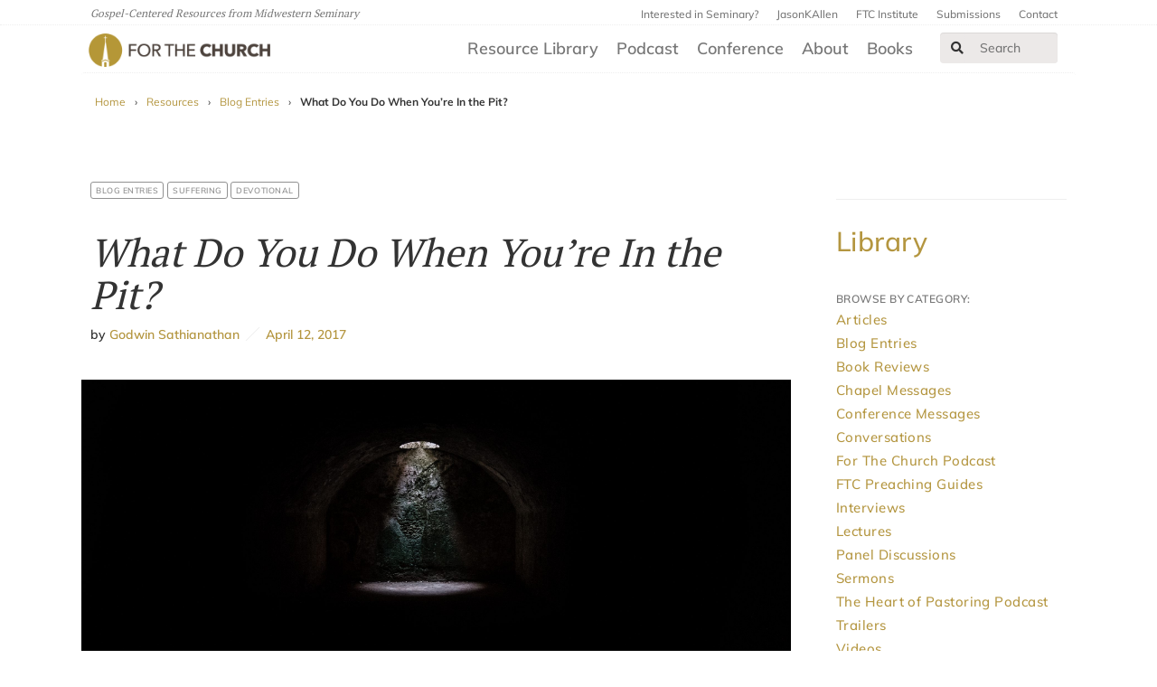

--- FILE ---
content_type: text/html; charset=UTF-8
request_url: https://ftc.co/resource-library/blog-entries/what-do-you-do-when-youre-in-the-pit/
body_size: 17087
content:
<!DOCTYPE html>
<!--[if IE 8 ]><html class="ie8" lang="en"><![endif]-->

<head>
    <title>For the Church | What Do You Do When You&#8217;re In the Pit?</title>
    <meta charset="UTF-8" />
    <meta http-equiv="X-UA-Compatible" content="IE=edge,chrome=1">
    <meta name="viewport" content="width=device-width, initial-scale=1.0"><!--responsive goodness-->
    <link rel="pingback" href="https://ftc.co/xmlrpc.php" />

    <meta name="keywords" value="" />
    <meta name="description" value="" />

    <meta http-equiv="X-UA-Compatible" content="IE=edge">
    <!--<script type="text/javascript">window.NREUM||(NREUM={});NREUM.info={"beacon":"bam.nr-data.net","errorBeacon":"bam.nr-data.net","licenseKey":"04bd4783a3","applicationID":"4166444","transactionName":"J1hXRkVYWAkAQ01VWAdYVF1DXkIASkEXW1sNVBZCVlBRFkpCClZA","queueTime":5,"applicationTime":743,"agent":""}</script>
    <script type="text/javascript">(window.NREUM||(NREUM={})).loader_config={licenseKey:"04bd4783a3",applicationID:"4166444"};window.NREUM||(NREUM={}),__nr_require=function(n,e,t){function r(t){if(!e[t]){var i=e[t]={exports:{}};n[t][0].call(i.exports,function(e){var i=n[t][1][e];return r(i||e)},i,i.exports)}return e[t].exports}if("function"==typeof __nr_require)return __nr_require;for(var i=0;i<t.length;i++)r(t[i]);return r}({1:[function(n,e,t){function r(){}function i(n,e,t){return function(){return o(n,[u.now()].concat(f(arguments)),e?null:this,t),e?void 0:this}}var o=n("handle"),a=n(4),f=n(5),c=n("ee").get("tracer"),u=n("loader"),s=NREUM;"undefined"==typeof window.newrelic&&(newrelic=s);var p=["setPageViewName","setCustomAttribute","setErrorHandler","finished","addToTrace","inlineHit","addRelease"],d="api-",l=d+"ixn-";a(p,function(n,e){s[e]=i(d+e,!0,"api")}),s.addPageAction=i(d+"addPageAction",!0),s.setCurrentRouteName=i(d+"routeName",!0),e.exports=newrelic,s.interaction=function(){return(new r).get()};var m=r.prototype={createTracer:function(n,e){var t={},r=this,i="function"==typeof e;return o(l+"tracer",[u.now(),n,t],r),function(){if(c.emit((i?"":"no-")+"fn-start",[u.now(),r,i],t),i)try{return e.apply(this,arguments)}catch(n){throw c.emit("fn-err",[arguments,this,n],t),n}finally{c.emit("fn-end",[u.now()],t)}}}};a("actionText,setName,setAttribute,save,ignore,onEnd,getContext,end,get".split(","),function(n,e){m[e]=i(l+e)}),newrelic.noticeError=function(n,e){"string"==typeof n&&(n=new Error(n)),o("err",[n,u.now(),!1,e])}},{}],2:[function(n,e,t){function r(n,e){var t=n.getEntries();t.forEach(function(n){"first-paint"===n.name?a("timing",["fp",Math.floor(n.startTime)]):"first-contentful-paint"===n.name&&a("timing",["fcp",Math.floor(n.startTime)])})}function i(n){if(n instanceof c&&!s){var e,t=Math.round(n.timeStamp);e=t>1e12?Date.now()-t:f.now()-t,s=!0,a("timing",["fi",t,{type:n.type,fid:e}])}}if(!("init"in NREUM&&"page_view_timing"in NREUM.init&&"enabled"in NREUM.init.page_view_timing&&NREUM.init.page_view_timing.enabled===!1)){var o,a=n("handle"),f=n("loader"),c=NREUM.o.EV;if("PerformanceObserver"in window&&"function"==typeof window.PerformanceObserver){o=new PerformanceObserver(r);try{o.observe({entryTypes:["paint"]})}catch(u){}}if("addEventListener"in document){var s=!1,p=["click","keydown","mousedown","pointerdown","touchstart"];p.forEach(function(n){document.addEventListener(n,i,!1)})}}},{}],3:[function(n,e,t){function r(n,e){if(!i)return!1;if(n!==i)return!1;if(!e)return!0;if(!o)return!1;for(var t=o.split("."),r=e.split("."),a=0;a<r.length;a++)if(r[a]!==t[a])return!1;return!0}var i=null,o=null,a=/Version\/(\S+)\s+Safari/;if(navigator.userAgent){var f=navigator.userAgent,c=f.match(a);c&&f.indexOf("Chrome")===-1&&f.indexOf("Chromium")===-1&&(i="Safari",o=c[1])}e.exports={agent:i,version:o,match:r}},{}],4:[function(n,e,t){function r(n,e){var t=[],r="",o=0;for(r in n)i.call(n,r)&&(t[o]=e(r,n[r]),o+=1);return t}var i=Object.prototype.hasOwnProperty;e.exports=r},{}],5:[function(n,e,t){function r(n,e,t){e||(e=0),"undefined"==typeof t&&(t=n?n.length:0);for(var r=-1,i=t-e||0,o=Array(i<0?0:i);++r<i;)o[r]=n[e+r];return o}e.exports=r},{}],6:[function(n,e,t){e.exports={exists:"undefined"!=typeof window.performance&&window.performance.timing&&"undefined"!=typeof window.performance.timing.navigationStart}},{}],ee:[function(n,e,t){function r(){}function i(n){function e(n){return n&&n instanceof r?n:n?c(n,f,o):o()}function t(t,r,i,o){if(!d.aborted||o){n&&n(t,r,i);for(var a=e(i),f=v(t),c=f.length,u=0;u<c;u++)f[u].apply(a,r);var p=s[y[t]];return p&&p.push([b,t,r,a]),a}}function l(n,e){h[n]=v(n).concat(e)}function m(n,e){var t=h[n];if(t)for(var r=0;r<t.length;r++)t[r]===e&&t.splice(r,1)}function v(n){return h[n]||[]}function g(n){return p[n]=p[n]||i(t)}function w(n,e){u(n,function(n,t){e=e||"feature",y[t]=e,e in s||(s[e]=[])})}var h={},y={},b={on:l,addEventListener:l,removeEventListener:m,emit:t,get:g,listeners:v,context:e,buffer:w,abort:a,aborted:!1};return b}function o(){return new r}function a(){(s.api||s.feature)&&(d.aborted=!0,s=d.backlog={})}var f="nr@context",c=n("gos"),u=n(4),s={},p={},d=e.exports=i();d.backlog=s},{}],gos:[function(n,e,t){function r(n,e,t){if(i.call(n,e))return n[e];var r=t();if(Object.defineProperty&&Object.keys)try{return Object.defineProperty(n,e,{value:r,writable:!0,enumerable:!1}),r}catch(o){}return n[e]=r,r}var i=Object.prototype.hasOwnProperty;e.exports=r},{}],handle:[function(n,e,t){function r(n,e,t,r){i.buffer([n],r),i.emit(n,e,t)}var i=n("ee").get("handle");e.exports=r,r.ee=i},{}],id:[function(n,e,t){function r(n){var e=typeof n;return!n||"object"!==e&&"function"!==e?-1:n===window?0:a(n,o,function(){return i++})}var i=1,o="nr@id",a=n("gos");e.exports=r},{}],loader:[function(n,e,t){function r(){if(!x++){var n=E.info=NREUM.info,e=l.getElementsByTagName("script")[0];if(setTimeout(s.abort,3e4),!(n&&n.licenseKey&&n.applicationID&&e))return s.abort();u(y,function(e,t){n[e]||(n[e]=t)}),c("mark",["onload",a()+E.offset],null,"api");var t=l.createElement("script");t.src="https://"+n.agent,e.parentNode.insertBefore(t,e)}}function i(){"complete"===l.readyState&&o()}function o(){c("mark",["domContent",a()+E.offset],null,"api")}function a(){return O.exists&&performance.now?Math.round(performance.now()):(f=Math.max((new Date).getTime(),f))-E.offset}var f=(new Date).getTime(),c=n("handle"),u=n(4),s=n("ee"),p=n(3),d=window,l=d.document,m="addEventListener",v="attachEvent",g=d.XMLHttpRequest,w=g&&g.prototype;NREUM.o={ST:setTimeout,SI:d.setImmediate,CT:clearTimeout,XHR:g,REQ:d.Request,EV:d.Event,PR:d.Promise,MO:d.MutationObserver};var h=""+location,y={beacon:"bam.nr-data.net",errorBeacon:"bam.nr-data.net",agent:"js-agent.newrelic.com/nr-1153.min.js"},b=g&&w&&w[m]&&!/CriOS/.test(navigator.userAgent),E=e.exports={offset:f,now:a,origin:h,features:{},xhrWrappable:b,userAgent:p};n(1),n(2),l[m]?(l[m]("DOMContentLoaded",o,!1),d[m]("load",r,!1)):(l[v]("onreadystatechange",i),d[v]("onload",r)),c("mark",["firstbyte",f],null,"api");var x=0,O=n(6)},{}],"wrap-function":[function(n,e,t){function r(n){return!(n&&n instanceof Function&&n.apply&&!n[a])}var i=n("ee"),o=n(5),a="nr@original",f=Object.prototype.hasOwnProperty,c=!1;e.exports=function(n,e){function t(n,e,t,i){function nrWrapper(){var r,a,f,c;try{a=this,r=o(arguments),f="function"==typeof t?t(r,a):t||{}}catch(u){d([u,"",[r,a,i],f])}s(e+"start",[r,a,i],f);try{return c=n.apply(a,r)}catch(p){throw s(e+"err",[r,a,p],f),p}finally{s(e+"end",[r,a,c],f)}}return r(n)?n:(e||(e=""),nrWrapper[a]=n,p(n,nrWrapper),nrWrapper)}function u(n,e,i,o){i||(i="");var a,f,c,u="-"===i.charAt(0);for(c=0;c<e.length;c++)f=e[c],a=n[f],r(a)||(n[f]=t(a,u?f+i:i,o,f))}function s(t,r,i){if(!c||e){var o=c;c=!0;try{n.emit(t,r,i,e)}catch(a){d([a,t,r,i])}c=o}}function p(n,e){if(Object.defineProperty&&Object.keys)try{var t=Object.keys(n);return t.forEach(function(t){Object.defineProperty(e,t,{get:function(){return n[t]},set:function(e){return n[t]=e,e}})}),e}catch(r){d([r])}for(var i in n)f.call(n,i)&&(e[i]=n[i]);return e}function d(e){try{n.emit("internal-error",e)}catch(t){}}return n||(n=i),t.inPlace=u,t.flag=a,t}},{}]},{},["loader"]);</script>-->
    <meta name="viewport" content="width=device-width, initial-scale=1">

    <link rel="shortcut icon" href="https://ftc.co/wp-content/uploads/2020/07/favicon.ico" />

    <script src="https://ftc.co/wp-content/themes/firmament-child/modernizr.custom.35870.js" type="text/javascript"></script>
    <!-- <script type="text/javascript" src="https://fast.fonts.net/jsapi/b004c677-372a-43f8-aae1-ddd422ffbb44.js"></script> -->

    <!-- Open Graph for facebook ================
    http://graph.facebook.com/[UserName] replace [UserName]
    with yours and get your fb:admis content information where the XXXX goes.
    ================================================== -->
    <meta property="og:title" content="What Do You Do When You&#8217;re In the Pit? | For The Church" />
    <meta property="og:type" content="website" />
    <meta property="og:url" content="https://ftc.co/resource-library/blog-entries/what-do-you-do-when-youre-in-the-pit/" />
    <meta name="twitter:card" content="summary_large_image">

    
        <meta property="og:image" content="https://ftc.co/wp-content/uploads/2019/11/jez-timms-139495-scaled.jpg" />
        <meta property="twitter:image" content="https://ftc.co/wp-content/uploads/2019/11/jez-timms-139495-scaled.jpg" />
    
    <meta name='robots' content='max-image-preview:large' />
	<style>img:is([sizes="auto" i], [sizes^="auto," i]) { contain-intrinsic-size: 3000px 1500px }</style>
	<link rel='dns-prefetch' href='//use.fontawesome.com' />
<link rel='stylesheet' id='wp-block-library-css' href='https://ftc.co/wp-includes/css/dist/block-library/style.min.css?ver=6.8.3' type='text/css' media='all' />
<style id='classic-theme-styles-inline-css' type='text/css'>
/*! This file is auto-generated */
.wp-block-button__link{color:#fff;background-color:#32373c;border-radius:9999px;box-shadow:none;text-decoration:none;padding:calc(.667em + 2px) calc(1.333em + 2px);font-size:1.125em}.wp-block-file__button{background:#32373c;color:#fff;text-decoration:none}
</style>
<link rel='stylesheet' id='font-awesome-svg-styles-css' href='https://ftc.co/wp-content/uploads/font-awesome/v5.15.3/css/svg-with-js.css' type='text/css' media='all' />
<style id='font-awesome-svg-styles-inline-css' type='text/css'>
   .wp-block-font-awesome-icon svg::before,
   .wp-rich-text-font-awesome-icon svg::before {content: unset;}
</style>
<style id='global-styles-inline-css' type='text/css'>
:root{--wp--preset--aspect-ratio--square: 1;--wp--preset--aspect-ratio--4-3: 4/3;--wp--preset--aspect-ratio--3-4: 3/4;--wp--preset--aspect-ratio--3-2: 3/2;--wp--preset--aspect-ratio--2-3: 2/3;--wp--preset--aspect-ratio--16-9: 16/9;--wp--preset--aspect-ratio--9-16: 9/16;--wp--preset--color--black: #000000;--wp--preset--color--cyan-bluish-gray: #abb8c3;--wp--preset--color--white: #ffffff;--wp--preset--color--pale-pink: #f78da7;--wp--preset--color--vivid-red: #cf2e2e;--wp--preset--color--luminous-vivid-orange: #ff6900;--wp--preset--color--luminous-vivid-amber: #fcb900;--wp--preset--color--light-green-cyan: #7bdcb5;--wp--preset--color--vivid-green-cyan: #00d084;--wp--preset--color--pale-cyan-blue: #8ed1fc;--wp--preset--color--vivid-cyan-blue: #0693e3;--wp--preset--color--vivid-purple: #9b51e0;--wp--preset--gradient--vivid-cyan-blue-to-vivid-purple: linear-gradient(135deg,rgba(6,147,227,1) 0%,rgb(155,81,224) 100%);--wp--preset--gradient--light-green-cyan-to-vivid-green-cyan: linear-gradient(135deg,rgb(122,220,180) 0%,rgb(0,208,130) 100%);--wp--preset--gradient--luminous-vivid-amber-to-luminous-vivid-orange: linear-gradient(135deg,rgba(252,185,0,1) 0%,rgba(255,105,0,1) 100%);--wp--preset--gradient--luminous-vivid-orange-to-vivid-red: linear-gradient(135deg,rgba(255,105,0,1) 0%,rgb(207,46,46) 100%);--wp--preset--gradient--very-light-gray-to-cyan-bluish-gray: linear-gradient(135deg,rgb(238,238,238) 0%,rgb(169,184,195) 100%);--wp--preset--gradient--cool-to-warm-spectrum: linear-gradient(135deg,rgb(74,234,220) 0%,rgb(151,120,209) 20%,rgb(207,42,186) 40%,rgb(238,44,130) 60%,rgb(251,105,98) 80%,rgb(254,248,76) 100%);--wp--preset--gradient--blush-light-purple: linear-gradient(135deg,rgb(255,206,236) 0%,rgb(152,150,240) 100%);--wp--preset--gradient--blush-bordeaux: linear-gradient(135deg,rgb(254,205,165) 0%,rgb(254,45,45) 50%,rgb(107,0,62) 100%);--wp--preset--gradient--luminous-dusk: linear-gradient(135deg,rgb(255,203,112) 0%,rgb(199,81,192) 50%,rgb(65,88,208) 100%);--wp--preset--gradient--pale-ocean: linear-gradient(135deg,rgb(255,245,203) 0%,rgb(182,227,212) 50%,rgb(51,167,181) 100%);--wp--preset--gradient--electric-grass: linear-gradient(135deg,rgb(202,248,128) 0%,rgb(113,206,126) 100%);--wp--preset--gradient--midnight: linear-gradient(135deg,rgb(2,3,129) 0%,rgb(40,116,252) 100%);--wp--preset--font-size--small: 13px;--wp--preset--font-size--medium: 20px;--wp--preset--font-size--large: 36px;--wp--preset--font-size--x-large: 42px;--wp--preset--spacing--20: 0.44rem;--wp--preset--spacing--30: 0.67rem;--wp--preset--spacing--40: 1rem;--wp--preset--spacing--50: 1.5rem;--wp--preset--spacing--60: 2.25rem;--wp--preset--spacing--70: 3.38rem;--wp--preset--spacing--80: 5.06rem;--wp--preset--shadow--natural: 6px 6px 9px rgba(0, 0, 0, 0.2);--wp--preset--shadow--deep: 12px 12px 50px rgba(0, 0, 0, 0.4);--wp--preset--shadow--sharp: 6px 6px 0px rgba(0, 0, 0, 0.2);--wp--preset--shadow--outlined: 6px 6px 0px -3px rgba(255, 255, 255, 1), 6px 6px rgba(0, 0, 0, 1);--wp--preset--shadow--crisp: 6px 6px 0px rgba(0, 0, 0, 1);}:where(.is-layout-flex){gap: 0.5em;}:where(.is-layout-grid){gap: 0.5em;}body .is-layout-flex{display: flex;}.is-layout-flex{flex-wrap: wrap;align-items: center;}.is-layout-flex > :is(*, div){margin: 0;}body .is-layout-grid{display: grid;}.is-layout-grid > :is(*, div){margin: 0;}:where(.wp-block-columns.is-layout-flex){gap: 2em;}:where(.wp-block-columns.is-layout-grid){gap: 2em;}:where(.wp-block-post-template.is-layout-flex){gap: 1.25em;}:where(.wp-block-post-template.is-layout-grid){gap: 1.25em;}.has-black-color{color: var(--wp--preset--color--black) !important;}.has-cyan-bluish-gray-color{color: var(--wp--preset--color--cyan-bluish-gray) !important;}.has-white-color{color: var(--wp--preset--color--white) !important;}.has-pale-pink-color{color: var(--wp--preset--color--pale-pink) !important;}.has-vivid-red-color{color: var(--wp--preset--color--vivid-red) !important;}.has-luminous-vivid-orange-color{color: var(--wp--preset--color--luminous-vivid-orange) !important;}.has-luminous-vivid-amber-color{color: var(--wp--preset--color--luminous-vivid-amber) !important;}.has-light-green-cyan-color{color: var(--wp--preset--color--light-green-cyan) !important;}.has-vivid-green-cyan-color{color: var(--wp--preset--color--vivid-green-cyan) !important;}.has-pale-cyan-blue-color{color: var(--wp--preset--color--pale-cyan-blue) !important;}.has-vivid-cyan-blue-color{color: var(--wp--preset--color--vivid-cyan-blue) !important;}.has-vivid-purple-color{color: var(--wp--preset--color--vivid-purple) !important;}.has-black-background-color{background-color: var(--wp--preset--color--black) !important;}.has-cyan-bluish-gray-background-color{background-color: var(--wp--preset--color--cyan-bluish-gray) !important;}.has-white-background-color{background-color: var(--wp--preset--color--white) !important;}.has-pale-pink-background-color{background-color: var(--wp--preset--color--pale-pink) !important;}.has-vivid-red-background-color{background-color: var(--wp--preset--color--vivid-red) !important;}.has-luminous-vivid-orange-background-color{background-color: var(--wp--preset--color--luminous-vivid-orange) !important;}.has-luminous-vivid-amber-background-color{background-color: var(--wp--preset--color--luminous-vivid-amber) !important;}.has-light-green-cyan-background-color{background-color: var(--wp--preset--color--light-green-cyan) !important;}.has-vivid-green-cyan-background-color{background-color: var(--wp--preset--color--vivid-green-cyan) !important;}.has-pale-cyan-blue-background-color{background-color: var(--wp--preset--color--pale-cyan-blue) !important;}.has-vivid-cyan-blue-background-color{background-color: var(--wp--preset--color--vivid-cyan-blue) !important;}.has-vivid-purple-background-color{background-color: var(--wp--preset--color--vivid-purple) !important;}.has-black-border-color{border-color: var(--wp--preset--color--black) !important;}.has-cyan-bluish-gray-border-color{border-color: var(--wp--preset--color--cyan-bluish-gray) !important;}.has-white-border-color{border-color: var(--wp--preset--color--white) !important;}.has-pale-pink-border-color{border-color: var(--wp--preset--color--pale-pink) !important;}.has-vivid-red-border-color{border-color: var(--wp--preset--color--vivid-red) !important;}.has-luminous-vivid-orange-border-color{border-color: var(--wp--preset--color--luminous-vivid-orange) !important;}.has-luminous-vivid-amber-border-color{border-color: var(--wp--preset--color--luminous-vivid-amber) !important;}.has-light-green-cyan-border-color{border-color: var(--wp--preset--color--light-green-cyan) !important;}.has-vivid-green-cyan-border-color{border-color: var(--wp--preset--color--vivid-green-cyan) !important;}.has-pale-cyan-blue-border-color{border-color: var(--wp--preset--color--pale-cyan-blue) !important;}.has-vivid-cyan-blue-border-color{border-color: var(--wp--preset--color--vivid-cyan-blue) !important;}.has-vivid-purple-border-color{border-color: var(--wp--preset--color--vivid-purple) !important;}.has-vivid-cyan-blue-to-vivid-purple-gradient-background{background: var(--wp--preset--gradient--vivid-cyan-blue-to-vivid-purple) !important;}.has-light-green-cyan-to-vivid-green-cyan-gradient-background{background: var(--wp--preset--gradient--light-green-cyan-to-vivid-green-cyan) !important;}.has-luminous-vivid-amber-to-luminous-vivid-orange-gradient-background{background: var(--wp--preset--gradient--luminous-vivid-amber-to-luminous-vivid-orange) !important;}.has-luminous-vivid-orange-to-vivid-red-gradient-background{background: var(--wp--preset--gradient--luminous-vivid-orange-to-vivid-red) !important;}.has-very-light-gray-to-cyan-bluish-gray-gradient-background{background: var(--wp--preset--gradient--very-light-gray-to-cyan-bluish-gray) !important;}.has-cool-to-warm-spectrum-gradient-background{background: var(--wp--preset--gradient--cool-to-warm-spectrum) !important;}.has-blush-light-purple-gradient-background{background: var(--wp--preset--gradient--blush-light-purple) !important;}.has-blush-bordeaux-gradient-background{background: var(--wp--preset--gradient--blush-bordeaux) !important;}.has-luminous-dusk-gradient-background{background: var(--wp--preset--gradient--luminous-dusk) !important;}.has-pale-ocean-gradient-background{background: var(--wp--preset--gradient--pale-ocean) !important;}.has-electric-grass-gradient-background{background: var(--wp--preset--gradient--electric-grass) !important;}.has-midnight-gradient-background{background: var(--wp--preset--gradient--midnight) !important;}.has-small-font-size{font-size: var(--wp--preset--font-size--small) !important;}.has-medium-font-size{font-size: var(--wp--preset--font-size--medium) !important;}.has-large-font-size{font-size: var(--wp--preset--font-size--large) !important;}.has-x-large-font-size{font-size: var(--wp--preset--font-size--x-large) !important;}
:where(.wp-block-post-template.is-layout-flex){gap: 1.25em;}:where(.wp-block-post-template.is-layout-grid){gap: 1.25em;}
:where(.wp-block-columns.is-layout-flex){gap: 2em;}:where(.wp-block-columns.is-layout-grid){gap: 2em;}
:root :where(.wp-block-pullquote){font-size: 1.5em;line-height: 1.6;}
</style>
<link rel='stylesheet' id='mere-multiauthor-css' href='https://ftc.co/wp-content/plugins/mere-multiauthor/public/css/mere-multiauthor-public.css?ver=1.0.0' type='text/css' media='all' />
<link rel='stylesheet' id='mere-resourcelibrary-css' href='https://ftc.co/wp-content/plugins/mere-resourcelibrary/public/css/mere-resourcelibrary-public.css?ver=1.1.0' type='text/css' media='all' />
<link rel='stylesheet' id='parent-style-css' href='https://ftc.co/wp-content/themes/firmament/style.css?ver=6.8.3' type='text/css' media='all' />
<link rel='stylesheet' id='legacy-style-css' href='https://ftc.co/wp-content/themes/firmament-child/legacy.css?ver=6.8.3' type='text/css' media='all' />
<link rel='stylesheet' id='style-css' href='https://ftc.co/wp-content/themes/firmament-child/style.css?ver=1737482812' type='text/css' media='all' />
<link rel='stylesheet' id='font-awesome-official-css' href='https://use.fontawesome.com/releases/v5.15.3/css/all.css' type='text/css' media='all' integrity="sha384-SZXxX4whJ79/gErwcOYf+zWLeJdY/qpuqC4cAa9rOGUstPomtqpuNWT9wdPEn2fk" crossorigin="anonymous" />
<link rel='stylesheet' id='font-awesome-official-v4shim-css' href='https://use.fontawesome.com/releases/v5.15.3/css/v4-shims.css' type='text/css' media='all' integrity="sha384-C2B+KlPW+WkR0Ld9loR1x3cXp7asA0iGVodhCoJ4hwrWm/d9qKS59BGisq+2Y0/D" crossorigin="anonymous" />
<style id='font-awesome-official-v4shim-inline-css' type='text/css'>
@font-face {
font-family: "FontAwesome";
font-display: block;
src: url("https://use.fontawesome.com/releases/v5.15.3/webfonts/fa-brands-400.eot"),
		url("https://use.fontawesome.com/releases/v5.15.3/webfonts/fa-brands-400.eot?#iefix") format("embedded-opentype"),
		url("https://use.fontawesome.com/releases/v5.15.3/webfonts/fa-brands-400.woff2") format("woff2"),
		url("https://use.fontawesome.com/releases/v5.15.3/webfonts/fa-brands-400.woff") format("woff"),
		url("https://use.fontawesome.com/releases/v5.15.3/webfonts/fa-brands-400.ttf") format("truetype"),
		url("https://use.fontawesome.com/releases/v5.15.3/webfonts/fa-brands-400.svg#fontawesome") format("svg");
}

@font-face {
font-family: "FontAwesome";
font-display: block;
src: url("https://use.fontawesome.com/releases/v5.15.3/webfonts/fa-solid-900.eot"),
		url("https://use.fontawesome.com/releases/v5.15.3/webfonts/fa-solid-900.eot?#iefix") format("embedded-opentype"),
		url("https://use.fontawesome.com/releases/v5.15.3/webfonts/fa-solid-900.woff2") format("woff2"),
		url("https://use.fontawesome.com/releases/v5.15.3/webfonts/fa-solid-900.woff") format("woff"),
		url("https://use.fontawesome.com/releases/v5.15.3/webfonts/fa-solid-900.ttf") format("truetype"),
		url("https://use.fontawesome.com/releases/v5.15.3/webfonts/fa-solid-900.svg#fontawesome") format("svg");
}

@font-face {
font-family: "FontAwesome";
font-display: block;
src: url("https://use.fontawesome.com/releases/v5.15.3/webfonts/fa-regular-400.eot"),
		url("https://use.fontawesome.com/releases/v5.15.3/webfonts/fa-regular-400.eot?#iefix") format("embedded-opentype"),
		url("https://use.fontawesome.com/releases/v5.15.3/webfonts/fa-regular-400.woff2") format("woff2"),
		url("https://use.fontawesome.com/releases/v5.15.3/webfonts/fa-regular-400.woff") format("woff"),
		url("https://use.fontawesome.com/releases/v5.15.3/webfonts/fa-regular-400.ttf") format("truetype"),
		url("https://use.fontawesome.com/releases/v5.15.3/webfonts/fa-regular-400.svg#fontawesome") format("svg");
unicode-range: U+F004-F005,U+F007,U+F017,U+F022,U+F024,U+F02E,U+F03E,U+F044,U+F057-F059,U+F06E,U+F070,U+F075,U+F07B-F07C,U+F080,U+F086,U+F089,U+F094,U+F09D,U+F0A0,U+F0A4-F0A7,U+F0C5,U+F0C7-F0C8,U+F0E0,U+F0EB,U+F0F3,U+F0F8,U+F0FE,U+F111,U+F118-F11A,U+F11C,U+F133,U+F144,U+F146,U+F14A,U+F14D-F14E,U+F150-F152,U+F15B-F15C,U+F164-F165,U+F185-F186,U+F191-F192,U+F1AD,U+F1C1-F1C9,U+F1CD,U+F1D8,U+F1E3,U+F1EA,U+F1F6,U+F1F9,U+F20A,U+F247-F249,U+F24D,U+F254-F25B,U+F25D,U+F267,U+F271-F274,U+F279,U+F28B,U+F28D,U+F2B5-F2B6,U+F2B9,U+F2BB,U+F2BD,U+F2C1-F2C2,U+F2D0,U+F2D2,U+F2DC,U+F2ED,U+F328,U+F358-F35B,U+F3A5,U+F3D1,U+F410,U+F4AD;
}
</style>
<script type="text/javascript" src="https://ftc.co/wp-includes/js/jquery/jquery.min.js?ver=3.7.1" id="jquery-core-js"></script>
<script type="text/javascript" src="https://ftc.co/wp-includes/js/jquery/jquery-migrate.min.js?ver=3.4.1" id="jquery-migrate-js"></script>
<script type="text/javascript" src="https://ftc.co/wp-content/plugins/mere-resourcelibrary/public/js/mere-resourcelibrary-public.js?ver=1.1.0" id="mere-resourcelibrary-js"></script>
<link rel="https://api.w.org/" href="https://ftc.co/wp-json/" /><link rel="alternate" title="JSON" type="application/json" href="https://ftc.co/wp-json/wp/v2/mere_resource/2982" /><link rel="EditURI" type="application/rsd+xml" title="RSD" href="https://ftc.co/xmlrpc.php?rsd" />
<link rel="canonical" href="https://ftc.co/resource-library/blog-entries/what-do-you-do-when-youre-in-the-pit/" />
<link rel='shortlink' href='https://ftc.co/?p=2982' />
<link rel="alternate" title="oEmbed (JSON)" type="application/json+oembed" href="https://ftc.co/wp-json/oembed/1.0/embed?url=https%3A%2F%2Fftc.co%2Fresource-library%2Fblog-entries%2Fwhat-do-you-do-when-youre-in-the-pit%2F" />
<link rel="alternate" title="oEmbed (XML)" type="text/xml+oembed" href="https://ftc.co/wp-json/oembed/1.0/embed?url=https%3A%2F%2Fftc.co%2Fresource-library%2Fblog-entries%2Fwhat-do-you-do-when-youre-in-the-pit%2F&#038;format=xml" />
	<style type="text/css">
		header ul li a { color: ; }
	</style>
			<style type="text/css" id="wp-custom-css">
			@media screen and (max-width:48em) { 
	
	.hero-swiper { position:relative;  height:1200px; display:flex; flex-direction:column; }
	.hero-swiper > a { clear:both; width:100%; height:300px !important; margin:0; background-position:center center; background-size:cover;   display:inline-block; overflow:hidden; } 
	
	.hero-swiper > a:after { content: "";
  display: table;
  clear: both; }

}

.facetwp-facet input.facetwp-search { min-width:130px !important; }

#main-nav.visible { display:block; }

.resource-listing.resource-listing-with-image .resource-thumbnail::after { display:none !important; }

@media screen and (min-width:64em) {
body.home div.row.two-up {
    background: #f9f9f9;
    position: relative;
    padding-top: 3em;
    padding-bottom: 1em;
    border-top: 1px solid #f0f0f0;
    border-bottom: 1px solid #f0f0f0;
}
div.row.two-up::after, div.row.two-up::before {
    content: "";
    position: absolute;
    top: 0;
    bottom: 0;
    z-index: 0;
    background: #fafafa;
    width: 300%;
    display: block;
    border-top: 1px solid #f4f4f4;
    border-bottom: 1px solid #f4f4f4;

}
div.row.two-up::before {
    right: -300%;
}
	div.row.two-up::after {
    left: -300%;
}
}

div.header_all { border-bottom:1px solid #e1e1e1; padding-bottom:2em; }		</style>
		
    
    <!-- Google Tag Manager -->
    <script>
        (function(w, d, s, l, i) {
            w[l] = w[l] || [];
            w[l].push({
                'gtm.start': new Date().getTime(),
                event: 'gtm.js'
            });
            var f = d.getElementsByTagName(s)[0],
                j = d.createElement(s),
                dl = l != 'dataLayer' ? '&l=' + l : '';
            j.async = true;
            j.src =
                'https://www.googletagmanager.com/gtm.js?id=' + i + dl;
            f.parentNode.insertBefore(j, f);
        })(window, document, 'script', 'dataLayer', 'GTM-MB2C46J');
    </script>
    <!-- End Google Tag Manager -->
</head>
<!-- <div class="row bt_banner_container">
  <p class="col-sm-12 col-md-12 col-lg-8 bt_banner_text">Written as private prayers or devotional exercises, Charles Spurgeon's book Christ Our All expresses his sorrows, hopes, and love for God with striking imagery and bold conviction. Access the eBook version of Spurgeon's Christ Our All for free during Midwestern Seminary's Called Month!</p>
  <a class="col-sm-12 col-md-12 col-lg-2 bt_banner_button" href="https://www.mbts.edu/p/splash/called-month-2/?utm_source=Spurgeon+Library&utm_medium=banner&utm_campaign=Called+Month&utm_id=Called+Month#resources">Download</a>
</div> -->


        <body class="wp-singular mere_resource-template-default single single-mere_resource postid-2982 wp-theme-firmament wp-child-theme-firmament-child frmt-grid">
        


        <header class="site-header" id="site-header" role="banner">
            <!-- Header Top Bar Start -->
            <div class="navbar navbar-default utility-nav">
                <div class="navbar-container">
                    <div class="navbar-header">
                        <p class="site-tagline navbar-text">
                            Gospel-Centered Resources from Midwestern Seminary
                        </p>
                    </div>
                    <div id="utility-nav-menu" class="collapse navbar-collapse menu"><ul id="menu-utility-nav" class="navbar-nav nav navbar-right quicklinks"><li id="menu-item-12364" class="menu-item menu-item-type-custom menu-item-object-custom menu-item-12364"><a href="https://www.mbts.edu/admissions/preview?utm_source=ftcsite&#038;utm_medium=topnav_link&#038;utm_campaign=ftc_admissions&#038;utm_content=interested_in_seminary_link">Interested in Seminary?</a></li>
<li id="menu-item-12365" class="menu-item menu-item-type-custom menu-item-object-custom menu-item-12365"><a href="https://jasonkallen.com">JasonKAllen</a></li>
<li id="menu-item-16868" class="menu-item menu-item-type-custom menu-item-object-custom menu-item-16868"><a href="https://ftcinstitute.com/p/home/">FTC Institute</a></li>
<li id="menu-item-12363" class="menu-item menu-item-type-post_type menu-item-object-page menu-item-12363"><a href="https://ftc.co/about/submissions/">Submissions</a></li>
<li id="menu-item-12362" class="menu-item menu-item-type-post_type menu-item-object-page menu-item-12362"><a href="https://ftc.co/about/contact/">Contact</a></li>
</ul></div>                </div>
            </div>
            <!-- Header Top Bar End -->
            <!-- Main Header Start -->
            <div class="main-header navbar navbar-default">
                <div class="navbar-container">
                    <!-- Mobile Menu Start -->
                    <div class="navbar-header">
                        <!-- Logo Start -->
                        <div class="navbar-brand">

                            <a href="/" class="logo">
                                <img class="logo-large" src="https://ftc.co/wp-content/uploads/2020/07/forthechurch-logo-web-lg-color.png">
                                <img class="logo-small" src="https://ftc.co/wp-content/uploads/2020/07/forthechurch-logo-web-color.png">
                                <h1 class="logo-text">For The Church</h1>
                            </a>
                            <!-- end logo -->
                        </div>
                        <!-- Logo End -->
                        <a class="navbar-toggle" href="#main-nav" data-toggle="collapse" data-target="#main-nav"><i class="fa fa-bars"></i> Home</a>
                    </div>
                    <!-- Mobile Menu End -->
                    <!-- Menu Start -->
                    <nav class="main-menu collapse navbar-collapse menu" id="main-nav">


                        
                        <form role="search" method="get" id="searchform" action="https://ftc.co/" >
     <input type="search" value="" name="s" id="s" placeholder="Search" />
     <input type="submit" id="searchsubmit" value="Go" />
     </form>
                        <!-- end search -->

                        <ul class="nav navbar-nav">
                            <li id="menu-item-103" class="menu-item menu-item-type-post_type_archive menu-item-object-mere_resource menu-item-103"><a href="https://ftc.co/resource-library/">Resource Library</a></li>
<li id="menu-item-12359" class="menu-item menu-item-type-taxonomy menu-item-object-mere_resource_type menu-item-has-children menu-item-12359"><a href="https://ftc.co/resource-library/podcast-episodes/">Podcast</a>
<ul class="sub-menu">
	<li id="menu-item-21118" class="menu-item menu-item-type-custom menu-item-object-custom menu-item-21118"><a href="https://ftc.co/resource-library/heart-of-pastoring-podcast/">The Heart of Pastoring Podcast</a></li>
	<li id="menu-item-21117" class="menu-item menu-item-type-custom menu-item-object-custom menu-item-21117"><a href="https://ftc.co/resource-library/podcast-episodes/">For the Church Podcast</a></li>
</ul>
</li>
<li id="menu-item-12358" class="menu-item menu-item-type-custom menu-item-object-custom menu-item-12358"><a href="https://www.mbts.edu/ftcn25">Conference</a></li>
<li id="menu-item-12337" class="menu-item menu-item-type-post_type menu-item-object-page menu-item-12337"><a href="https://ftc.co/about/">About</a></li>
<li id="menu-item-19573" class="menu-item menu-item-type-custom menu-item-object-custom menu-item-19573"><a href="https://www.moodypublishers.com/for-the-church/">Books</a></li>
                        </ul>
                        <!-- end global nav -->
                    </nav>
                    <!-- Menu End -->
                </div>
            </div>
            <!-- Main Header End -->

        </header>
        <!-- end header-->

                    <ul class="breadcrumb">
                <div class="resource-library__header--breadcrumbs breadcrumbs"><ul class="breadcrumbs"><li class="resource-library__header--breadcrumbs__item resource-library__header--breadcrumbs__item--home"><a class="bread-link bread-home" href="https://ftc.co" title="Home">Home</a></li><li class="resource-library__header--breadcrumbs__item separator"> &rsaquo; </li><li class="resource-library__header--breadcrumbs__item resource-library__header--breadcrumbs__item--main"><a href="/resource-library/">Resources</a></li><li class="resource-library__header--breadcrumbs__item separator"> &rsaquo; </li><li class="resource-library__header--breadcrumbs__item"><a href="/resource-library/blog-entries">Blog Entries</a></li><li class="resource-library__header--breadcrumbs__item separator"> &rsaquo; </li><li class="resource-library__header--breadcrumbs__item current"><strong>What Do You Do When You&#8217;re In the Pit?</strong></li></ul></div>            </ul>
        

<div class="content">
    <div class="row">
                        <div class="main">
                    <main class="mrl" id="mrl">
                        <div class="sub-head">
                            <header class="resource-header">
                                <ul class="tags resource-tags"><li class="resource-scripture"><a href="https://ftc.co/resource-library/blog-entries/">Blog Entries</a></li><li class="resource-topic"><a href="https://ftc.co/blog/resource-library/topic-index/suffering/">Suffering</a></li><li class="resource-topic"><a href="https://ftc.co/blog/tag/devotional-2/">Devotional</a></li></ul>
                                <h1 class="resource-title">What Do You Do When You&#8217;re In the Pit?</h1>

                                                                <p class="resource-meta">
                                    <span class="resource-authors">by <a class="sermon__meta--author" href="/multi_author/godwin-sathianathan/">Godwin Sathianathan</a></span>&ensp;<a class="resource-date" href="https://ftc.co/resource-library/blog-entries/what-do-you-do-when-youre-in-the-pit/">&ensp;April 12, 2017</a>
                                </p>
                            </header>
                        </div><!--sub-head end-->
                        <div class="body">
                            <article class="resource  resource-with-content ">
                                                                        <div class="resource-promo-image">
                                            <img src="https://ftc.co/wp-content/uploads/2019/11/jez-timms-139495-scaled.jpg" width="800" height="400">
                                        </div>
                                                                <aside class="resource-tools">
                                    <div class="sharing-tools addthis_native_toolbox"></div>
                                    <script type="text/javascript" src="//s7.addthis.com/js/300/addthis_widget.js#pubid=ra-556f1532252d4411"></script>
                                </aside><!--/.article-tools-->

                                <div class="resource-body">
                                    <h3></h3>
<h4></h4>
<p>The first time I heard the words to Psalm 40 was not in a sermon or&nbsp;a Bible study. &nbsp;It was from the lips of U2&rsquo;s Bono. &nbsp;U2 put the first three verses of this psalm to a song in &ldquo;40&rdquo; on their album&nbsp;War. &nbsp;I learned it in church before I was a Christian in fact. &nbsp;</p>
<p>Since then Psalm 40 has become a favorite of mine.&nbsp;It highlights&nbsp;what David does when he needs divine help. &nbsp;David remembers God&rsquo;s past mercies (40:1-10) while imploring God for more mercy in his&nbsp;present time of need (40:11-17). &nbsp;This two-step dynamic is crucial as Christians&nbsp;learn to walk with Christ during trials: remembering gives&nbsp;hope and builds faith; imploring puts words to our needs&nbsp;and welcomes God&rsquo;s timely grace.</p>
<p>Let&rsquo;s consider the first three verses&hellip;</p>
<p style="margin-left: 40px;">I waited patiently for the Lord;<br />
he inclined to me and heard my cry.<br />
He drew me up from the pit of destruction,<br />
out of the miry bog,<br />
and set my feet upon a rock,<br />
making my steps secure.<br />
He put a new song in my mouth,<br />
a song of praise to our God.<br />
Many will see and fear,<br />
and put their trust in the Lord.</p>
<p>These verses&nbsp;present a beautiful picture of God&rsquo;s deliverance. &nbsp;David lies in a pit which will destroy him if left alone. &nbsp;It&rsquo;s like a miry bog &ndash; a muddy, sticky place. &nbsp;In other words, David is stuck! &nbsp;His movements are limited and he can&rsquo;t get out. &nbsp;And he desperately needs help. &nbsp;There is no indication that this was a particular historical situation for David. &nbsp;Of course, we can recall many times when David was stuck and hurt&nbsp;and needed God&rsquo;s rescue, whether that&rsquo;s when King Saul hunted&nbsp;him or years later when his son Absalom tried to kill him.</p>
<p>Maybe you feel stuck in life right now. &nbsp;Maybe you feel&nbsp;trapped and unable to make progress with Jesus. &nbsp;As if your feet trudge through thick, sticky mud and you can&rsquo;t get to where you need to be. &nbsp;Or you&rsquo;ve fallen into a pit and you&rsquo;ve tried to claw yourself out. &nbsp;But it&rsquo;s just not possible. &nbsp;We&rsquo;ve all been there. &nbsp;It might be the pit of debilitating depression,&nbsp;that sort of nagging, endless sense that we can&rsquo;t go on. &nbsp;It might be the muddy bog of bitterness from a painful&nbsp;relationship. &nbsp;It might be lingering disappointment over dashed dreams. &nbsp;Maybe we&rsquo;ve&nbsp;fallen, yet again, into the pit of our besetting&nbsp;sin, a pit we have created for ourselves.&nbsp; We wonder,&nbsp;will God help&nbsp;me even now?</p>
<p>What do you do when you&rsquo;re in the pit? &nbsp;And what will God do for us when we&rsquo;re in the pit? &nbsp;Let me point out 3 things we can do. &nbsp;In a future article, I will reflect on 4 things God does for us.</p>
<p><strong>Three Practices for Pit-Dwellers</strong></p>
<p><strong>1) Remember. </strong>&nbsp;Notice that all of the verbs in these verses are past tense (I&nbsp;waited&hellip;he inclined&hellip;he drew me out&hellip;). David remembers a season&nbsp;when God pulled him out of the pit. &nbsp;Remembrance is a powerful practice. &nbsp;David doesn&rsquo;t just remember vaguely,&nbsp;he remembers specifically. &nbsp;He remembers the painful experience of pit life, the crying out, and the waiting. &nbsp;And he remembers specifically the movements of God&rsquo;s grace &ndash; inclining,&nbsp;hearing, drawing out, setting upon, giving a song.</p>
<p>If you&rsquo;re in the pit, can I suggest to you this&nbsp;particular practice? &nbsp;Remember specifically a season when God cared for you. &nbsp;Journal about it. &nbsp;Thank God for it. &nbsp;Talk to a friend or spouse about it. &nbsp;Write a song to convey it. &nbsp;Set aside unhurried time to linger in God&rsquo;s presence as you consider his past faithfulness. &nbsp;Don&rsquo;t rush this. &nbsp;Learn to remember, because, without it, you may sink further into the mud.</p>
<p>Remember&nbsp;the ultimate pit of destruction that God has pulled you from. Through&nbsp;Christ, God rescued us&nbsp;from the pit of sin and wrath. &nbsp;His death and resurrection guarantees that repentant sinners can escape this&nbsp;pit and find sure footing all the way to the Promised Land. &nbsp;And friends, if God can pull&nbsp;you out of that devastating pit, he can surely pull you out of your little pits along the way!&nbsp; Remember the big pit&nbsp;and all the little ones afterward that God has rescued you from. &nbsp;Let these specific remembrances fuel your faith as you wait for YHWH to deliver you.</p>
<p><strong>2)&nbsp;Cry out.</strong> &nbsp;In the pit, David humbly cried out to God. &nbsp;Sometimes we think it&rsquo;s unspiritual to lament to God about our difficulties. &nbsp;Sometimes we believe that if we truly trusted God then we would not lament. &nbsp;After all, God is sovereign,&nbsp;we tell ourselves.&nbsp;So this pit of ours is according to his plan! &nbsp;God&nbsp;will work this out for the good.</p>
<p>Well, that&rsquo;s all very true. &nbsp;But last I checked we are all still human! &nbsp;The Bible never&nbsp;calls&nbsp;us to be anything other than human. &nbsp;And in our humanity, we hurt. To express this hurt to God isn&rsquo;t necessarily sinful communication; it can come from a very deep place of trust in our&nbsp;Father&rsquo;s tender care. &nbsp;Kids&nbsp;who scrape a knee and then bury their tearful faces in mamma&rsquo;s lap&nbsp;communicate profound&nbsp;trust in mamma. &nbsp;Likewise, God&rsquo;s children run to their Father when they hurt too. &nbsp;This is child-like trust, not godless&nbsp;defiance.</p>
<p>But Godwin, doesn&rsquo;t the Bible teach that it&rsquo;s wrong to grumble and complain? &nbsp;Yes, it does (see Philippians 2:14). &nbsp;Grumbling is indeed sinful, but groaning is not. &nbsp;Grumbling rebels against God&rsquo;s hand and arrogantly believes God&rsquo;s rule is inadequate. &nbsp;Groaning accepts God&rsquo;s hand while humbly crying out for relief. &nbsp;Learn to groan in the pit, but never grumble!</p>
<p>Another angle on this:&nbsp;one-third of the Psalms are classified as laments! &nbsp;That is truly remarkable.&nbsp; One out of every three songs in the very first&nbsp;worship book&nbsp;expresses&nbsp;groaning to God. &nbsp;Much like praise and thanksgiving, lament is an important prayer&nbsp;in our arsenal of godly expression. &nbsp;Don&rsquo;t neglect it! &nbsp;You&rsquo;ll need it when&nbsp;you&nbsp;find yourself&nbsp;in the pit.</p>
<p><strong>3) Wait. </strong>&nbsp;The first three words of Psalm 40 often given me pause: &nbsp;I waited patiently. &nbsp;No one likes to wait for anything &ndash; whether it&rsquo;s waiting for a cheeseburger or waiting to use the restroom. &nbsp;Most situations of waiting aren&rsquo;t so bad. &nbsp;But waiting patiently for relief from chronic pain? &nbsp;Waiting patiently after your best friend throws a grenade in your relationship? &nbsp;Waiting patiently for the next cancer scan? &nbsp;Waiting patiently&nbsp;for a job as you barely scrape by? &nbsp;Waiting patiently for the grief to subside? &nbsp;&nbsp;&nbsp;</p>
<p>But that&rsquo;s exactly what David did. &nbsp;Those three words &ndash; I waited patiently &ndash; tell us that there might be a long time between our&nbsp;cries to God and the rescue rope out of the pit. &nbsp;Maybe weeks&nbsp;or months. &nbsp;Or years. &nbsp;Sometimes the darkness is stubborn. &nbsp;Sometimes the clouds don&rsquo;t break quickly. &nbsp;So we learn to wait patiently.</p>
<p>But Godwin, what do I do as I wait? &nbsp;The lesson here is more an awareness and acceptance than a new action. &nbsp;What you do is remember and cry out to God and cling to him and his people as best you can. &nbsp;In&nbsp;doing that you will have enough wind in the sails to keep going another day.</p>
<p>While we wait, God still works. &nbsp;Let that sink in because it is crucial. &nbsp;While we wait, God is active. &nbsp;As one pastor has said: &ldquo;God is always doing 10,000 things in your life, and you may be aware of only three of them.&rdquo;&nbsp; What we see is only a tiny fraction of what God is doing in our lives.&nbsp; And the part we see may not even make sense to us!&nbsp; But our job isn&rsquo;t to make sense out of divine providence; our job isn&rsquo;t to know the in&rsquo;s and out&rsquo;s of divine providence. &nbsp;Our job is to simply believe&nbsp;in divine providence &ndash; to trust that God is working out good things despite the dark clouds. &nbsp;As William Cowper has said: &nbsp;&ldquo;behind a frowning providence, He hides a smiling face.&rdquo;</p>
<p>May God&nbsp;bring you comfort, peace, and even joy as you dwell for a time in the pit. &nbsp; May&nbsp;he, like a good father, hear your cries and tenderly turn towards you. &nbsp;And in his good timing, may he pull you out of that&nbsp;pit and bring you to a new place of security. &nbsp;May his love for you be unmistakable &ndash; a love that is better than life.</p>

                                    <style>
                                        .mbts_ad.ftc-email-sign-up h2 {
                                            font-family: "PT Serif", serif;
                                            font-style: italic;
                                            margin: 25px 0;
                                        }

                                        .mbts_ad.ftc-email-sign-up .mc-field-group {
                                            border: 2px solid #444;
                                            padding: 10px;
                                        }


                                        .mbts_ad.ftc-email-sign-up input {
                                            font-size: 1.5rem !important;

                                        }

                                        .mbts_ad.ftc-email-sign-up input::placeholder {
                                            color: #444;
                                        }

                                        .mbts_ad.ftc-email-sign-up .btn {
                                            background-color: #444;
                                            border-color: #444;
                                            width: 100%;
                                            height: 100%;
                                            font-size: 1.5rem;
                                            letter-spacing: 3px;
                                            border-radius: initial;
                                        }
                                    </style>

                                </div>

                                <div class="mere_multi-authors"><aside class="resource-author-details"><div class="author-details"><h5 class="author-name"><a href="https://ftc.co/multi_author/godwin-sathianathan/">Godwin Sathianathan</a></h5><div class="author-description"><p>Godwin Sathianathan is the Lead Pastor of Faith Evangelical Free Church in Milford, Ohio.&nbsp; Previously he served at churches in Massachusetts and Michigan.&nbsp; A graduate of the University of Michigan, Godwin also earned an MDiv from Grand Rapids Theological Seminary and a ThM from Gordon-Conwell Theological Seminary.&nbsp; He has written for the Gospel Coalition, the Council for Biblical Manhood and Womanhood, and For the Church. He is married to Jeni and they have three young children.&nbsp;&nbsp;</p>
</div></div></aside></div>                                                                <aside class="resource-related-resources">
                                                                    </aside><!--resource-related-resources-->


                            </article><!--resource-->
                        </div><!--body div end-->
                    </main>
                </div><!--main div end-->
        


        <div class="sidebar">
    <aside>
	            <hr/>

        <nav id="local-nav" class="local-nav">
        <h2>
			 <a href="/resource-library/">            Library
			</a>        </h2>
        <div class="resource-library__sidebar--filters">
                    </div>



        <ul class="resource-library__sidebar--menu resource__type">
            <h3>Browse by Category:</h3>
            <li><a class="resource__type__tag " href="/resource-library/articles">Articles</a></li><ul class="sub-menu">            </ul>
        <li><a class="resource__type__tag " href="/resource-library/blog-entries">Blog Entries</a></li><ul class="sub-menu">            </ul>
        <li><a class="resource__type__tag " href="/resource-library/book-reviews">Book Reviews</a></li><ul class="sub-menu">            </ul>
        <li><a class="resource__type__tag " href="/resource-library/chapel-messages">Chapel Messages</a></li><ul class="sub-menu">            </ul>
        <li><a class="resource__type__tag " href="/resource-library/conference-messages">Conference Messages</a></li><ul class="sub-menu">            </ul>
        <li><a class="resource__type__tag " href="/resource-library/conversations">Conversations</a></li><ul class="sub-menu">            </ul>
        <li><a class="resource__type__tag " href="/resource-library/podcast-episodes">For The Church Podcast</a></li><ul class="sub-menu">            </ul>
        <li><a class="resource__type__tag " href="/resource-library/ftc-preaching-guides">FTC Preaching Guides</a></li><ul class="sub-menu">            </ul>
        <li><a class="resource__type__tag " href="/resource-library/interviews">Interviews</a></li><ul class="sub-menu">            </ul>
        <li><a class="resource__type__tag " href="/resource-library/lectures">Lectures</a></li><ul class="sub-menu">            </ul>
        <li><a class="resource__type__tag " href="/resource-library/panel-discussions">Panel Discussions</a></li><ul class="sub-menu">            </ul>
        <li><a class="resource__type__tag " href="/resource-library/sermons">Sermons</a></li><ul class="sub-menu">            </ul>
        <li><a class="resource__type__tag " href="/resource-library/heart-of-pastoring-podcast">The Heart of Pastoring Podcast</a></li><ul class="sub-menu">            </ul>
        <li><a class="resource__type__tag " href="/resource-library/trailers">Trailers</a></li><ul class="sub-menu">            </ul>
        <li><a class="resource__type__tag " href="/resource-library/videos">Videos</a></li><ul class="sub-menu">            </ul>
                </ul>

        <ul class="resource-library__sidebar--menu resource__collections">
            <h3>Browse By Index:</h3>

            <li><a href="/resource-library/author-index" >Author Index</a></li>
            <li><a href="/resource-library/scripture-index" >Scripture Index</a></li>
            <li><a href="/resource-library/series-index">Series Index</a></li>
            <li><a href="/resource-library/topic-index">Topic Index</a></li>
            <li><a href="/resource-library/events-index">Events Index</a></li>
            <li><a href="/resource-library/year-index">Year Index</a></li>

            <li>Media Type Index</li><ul class="media__type sub-menu"><li><a class="resource__type__tag" href="/resource-library/media-format-index/audio">Audio</a></li><li><a class="resource__type__tag" href="/resource-library/media-format-index/pdf">PDF</a></li><li><a class="resource__type__tag" href="/resource-library/media-format-index/video">Video</a></li></ul></li>        </ul>
        </nav>
    </aside>
</div><!--sidebar-->

    </div><!--div-row-->

</div><!--div-content-->

<footer class="site-footer cf">
    <div class="footer-details">
        <div class="about"><img src="https://ftc.co/wp-content/uploads/2020/07/forthechurch-mark-web-gray.png" class="footer-logo">
            <p><strong>For The Church</strong> exists to engage, encourage, and equip the Church with gospel-centered resources that are pastoral, practical, and devotional.</p>
        </div>
        <div class="social">
            <div><a target="_blank" href="http://feedpress.me/forthechurch"><i class="fa fa-rss"></i> <span class="fa-label">RSS</span></a></div>
            <div><a target="_blank" href="https://twitter.com/forthechurch"><i class="fa fa-twitter"></i> <span class="fa-label">Twitter</span></a></div>
            <div><a target="_blank" href="https://instagram.com/_forthechurch/"><i class="fa fa-instagram"></i> <span class="fa-label">Instagram</span></a></div>
            <div><a target="_blank" href="https://www.facebook.com/forthechurch"><i class="fa fa-facebook-official"></i> <span class="fa-label">Facebook</span></a></div>
            <div><a target="_blank" href="https://www.youtube.com/user/MBTSOnline"><i class="fa fa-youtube-play"></i> <span class="fa-label">Youtube</span></a></div>
            <div><a target="_blank" href="https://vimeo.com/mbtskc"><i class="fa fa-vimeo-square"></i> <span class="fa-label">Vimeo</span></a></div>
        </div>
        <div class="subscriptions">
            <h5>Receive updates by email</h5>
            <!-- Begin MailChimp Signup Form -->
            <div id="mc_embed_signup" class="email-subscribe-form">
                <form action="//mbts.us2.list-manage.com/subscribe/post?u=4bfccf87f1ae2e87932e5c764&amp;id=27339a547a" method="post" id="mc-embedded-subscribe-form" name="mc-embedded-subscribe-form" class="validate" target="_blank" novalidate>
                    <div id="mc_embed_signup_scroll">
                        <div class="mc-field-group">
                            <label for="mce-EMAIL">Email Address</label>
                            <input type="email" value="" name="EMAIL" class="required email form-control" placeholder="Your Email Address" id="mce-EMAIL">
                            <input id="mce-group[113]-113-2" style="display: none" checked="checked" name="group[113][1099511627776]" type="checkbox" value="1099511627776">
                            <input id="EBOOK" name="EBOOK" type="hidden" value="Preaching">
                            <input type="submit" value="Subscribe" name="subscribe" id="mc-embedded-subscribe" class="btn btn-primary">
                        </div>
                    </div>
                    <div id="mce-responses" class="clear">
                        <div class="response" id="mce-error-response" style="display:none"></div>
                        <div class="response" id="mce-success-response" style="display:none"></div>
                    </div>
                    <!-- real people should not fill this in and expect good things - do not remove this or risk form bot signups-->
                    <div style="position: absolute; left: -5000px">
                        <input type="text" name="b_4bfccf87f1ae2e87932e5c764_27339a547a" tabindex="-1" value="">
                    </div>
                </form>
            </div>
            <!--End mc_embed_signup-->
        </div>
    </div>
    <div class="network-nav">
        <ul class="nav">
            <li class=""><a target="_blank" href="https://www.mbts.edu/admissions/preview?utm_source=ftcsite&utm_medium=topnav_link&utm_campaign=ftc_admissions&utm_content=interested_in_seminary_link">Interested in Seminary?</a></li>
            <li class=""><a target="_blank" href="https://jasonkallen.com">JasonKAllen</a></li>
            <li class=""><a href="/about/submissions">Submissions</a></li>
            <li class=""><a href="/about/contact">Contact</a></li>
        </ul>
    </div>
    <p class="">&copy; 2025 <a target="_blank" href="https://www.mbts.edu">Midwestern Seminary</a></p>
</footer>


<!-- end footer -->
<script src="https://ftc.co/wp-content/themes/firmament-child/jquery-1.11.1.min.js" type="text/javascript"></script>
<script src="https://ftc.co/wp-content/themes/firmament-child/jquery.fitvids.js" type="text/javascript"></script>
<!--[if lt IE 9]>
    <script src="https://ftc.co/wp-content/themes/firmament-child/javascripts/html5shiv.js" type="text/javascript" ></script>
<script src="https://ftc.co/wp-content/themes/firmament-child/respond.min.js" type="text/javascript" ></script>
<![endif]-->
<script>
    jQuery(document).ready(function() {
        // Target your .container, .wrapper, .post, etc.
        jQuery(".video").fitVids();

        jQuery('.navbar-toggle').click(function() {
            jQuery('#main-nav').toggleClass('visible');
        });
    });
</script>
<!-- Google Analytics -->
<script>
    (function(i, s, o, g, r, a, m) {
        i['GoogleAnalyticsObject'] = r;
        i[r] = i[r] || function() {
            (i[r].q = i[r].q || []).push(arguments)
        }, i[r].l = 1 * new Date();
        a = s.createElement(o),
            m = s.getElementsByTagName(o)[0];
        a.async = 1;
        a.src = g;
        m.parentNode.insertBefore(a, m)
    })(window, document, 'script', '//www.google-analytics.com/analytics.js', 'ga');

    ga('create', 'UA-62102541-1', 'auto');
    ga('send', 'pageview');
</script>
<script src="https://ftc.co/wp-content/themes/firmament-child/hero-slider.js" type="text/javascript"></script>
<!-- end javascripts -->

<script src="https://static.esvmedia.org/crossref/crossref.min.js" type="text/javascript"></script>

<script type="speculationrules">
{"prefetch":[{"source":"document","where":{"and":[{"href_matches":"\/*"},{"not":{"href_matches":["\/wp-*.php","\/wp-admin\/*","\/wp-content\/uploads\/*","\/wp-content\/*","\/wp-content\/plugins\/*","\/wp-content\/themes\/firmament-child\/*","\/wp-content\/themes\/firmament\/*","\/*\\?(.+)"]}},{"not":{"selector_matches":"a[rel~=\"nofollow\"]"}},{"not":{"selector_matches":".no-prefetch, .no-prefetch a"}}]},"eagerness":"conservative"}]}
</script>
<script type="text/javascript" src="https://ftc.co/wp-content/themes/firmament/js/site.js?ver=1.0.0" id="script-js"></script>
<script defer src="https://static.cloudflareinsights.com/beacon.min.js/vcd15cbe7772f49c399c6a5babf22c1241717689176015" integrity="sha512-ZpsOmlRQV6y907TI0dKBHq9Md29nnaEIPlkf84rnaERnq6zvWvPUqr2ft8M1aS28oN72PdrCzSjY4U6VaAw1EQ==" data-cf-beacon='{"version":"2024.11.0","token":"eddeb6be5b2b40a5ad6cedd500a787b7","r":1,"server_timing":{"name":{"cfCacheStatus":true,"cfEdge":true,"cfExtPri":true,"cfL4":true,"cfOrigin":true,"cfSpeedBrain":true},"location_startswith":null}}' crossorigin="anonymous"></script>
</body>

</html>

--- FILE ---
content_type: application/javascript
request_url: https://ftc.co/wp-content/themes/firmament-child/hero-slider.js
body_size: 336
content:
$(window).load(function () {
    var intval = "";
    var numberOfSlides = $(".slides > div").length;
    if (numberOfSlides < 2)
        return;
    var counter = 0;
    var thumbs = $(".thumbs > div").toArray();
    var thumbWidth = 300;
    var thumbHeight = 150;
    var lastthumb = $(".thumbs > div:last-child");
    $(".slides div:eq(0)").addClass("first-child");
    $(thumbs).each(function (i, el) {
        $(this).css({
            top: 450 - (i * 150 + 150) + "px"
        })
    });
    lastthumb.parent().prepend(lastthumb);
    var engage = function () {
        if (counter == 0) {
            $(".slides > div").eq((numberOfSlides - 1)).fadeOut("fast")
        } else {
            $(".slides > div").eq((counter - 1)).fadeOut("fast")
        }
        $(thumbs).each(function (i, el) {
            $(this).animate({
                top: "+=150"
            }, 1000, function () {
                if (i == 0) {
                    $(this).css({
                        top: "-150px"
                    });
                    thumbs.push(thumbs.shift())
                }
            })
        });
        $(".slides > div").eq(counter).fadeIn(1000);
        if (counter < (numberOfSlides - 1)) {
            counter++
        } else {
            counter = 0
        }
    };
    var clickengage = function () {
        inAction = false;
        $(thumbs).each(function (i, el) {
            var options = {
                duration: 300,
                start: function () {
                    inAction = true
                },
                complete: function () {
                    inAction = false;
                    if (i == 0) {
                        $(this).css({
                            top: "-150px"
                        });
                        thumbs.push(thumbs.shift())
                    }
                }
            };
            if ($(this).is(":animated")) {
                inAction = true;
                return
            } else {
                inAction = false;
                $(this).animate({
                    top: "+=150"
                }, options);
                if ($(this).is(":first-child")) {
                    if (counter == 0) {
                        $(".slides > div").eq((numberOfSlides - 1)).fadeOut("fast")
                    } else {
                        $(".slides > div").eq((counter - 1)).fadeOut("fast")
                    }
                    $(".slides > div").eq(counter).fadeIn("fast");
                    if (counter < (numberOfSlides - 1)) {
                        counter++
                    } else {
                        counter = 0
                    }
                }
            }
        });
        console.log(inAction)
    };
    var start_Int = function () {
        if (intval == "") {
            intval = window.setInterval(function () {
                engage()
            }, 7000)
        } else {
            stop_Int()
        }
    };
    var stop_Int = function () {
        if (intval != "") {
            window.clearInterval(intval);
            intval = ""
        }
    };
    start_Int();
    $(".hero-slider").hover(function () {
        stop_Int()
    }, function () {
        start_Int()
    });
    $("a.advance-slide").click(function () {
        clickengage()
    })
});